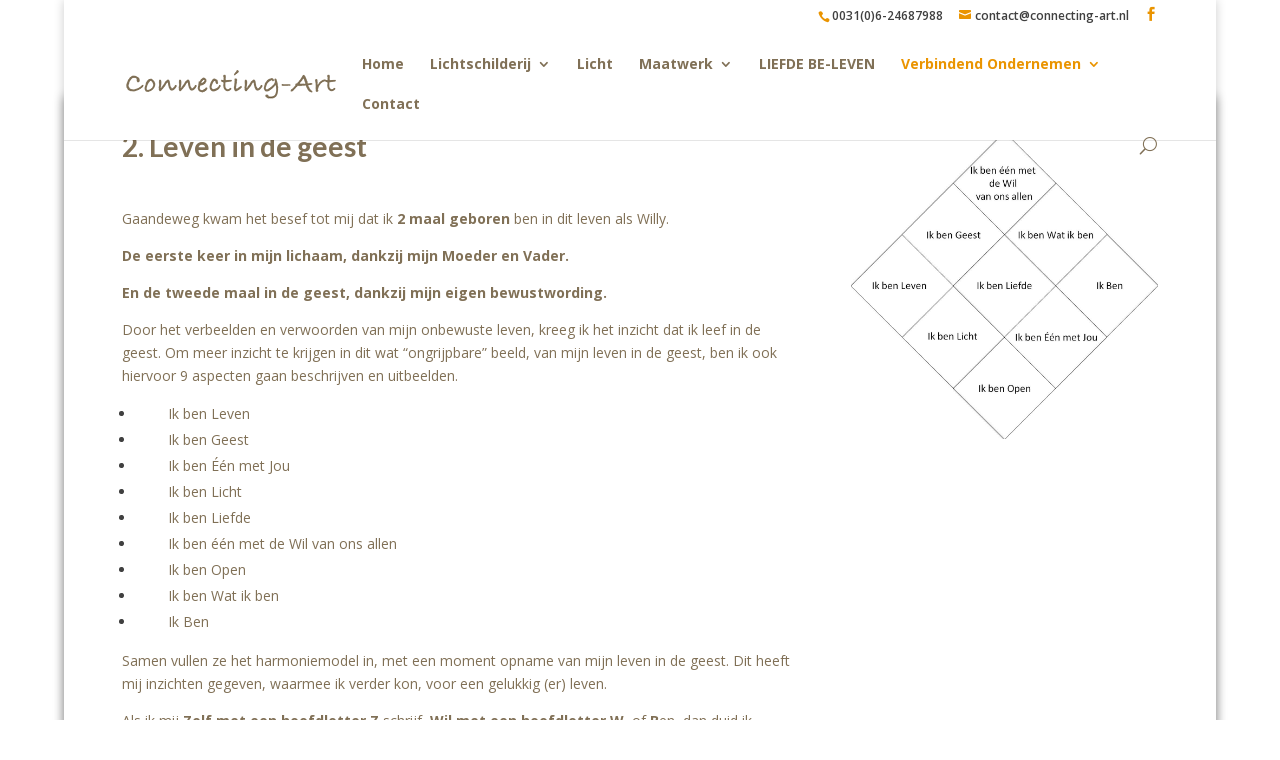

--- FILE ---
content_type: text/html; charset=UTF-8
request_url: https://www.connecting-art.nl/leven-in-de-geest/
body_size: 80893
content:
<!DOCTYPE html>
<!--[if IE 6]>
<html id="ie6" lang="nl" prefix="og: http://ogp.me/ns#">
<![endif]-->
<!--[if IE 7]>
<html id="ie7" lang="nl" prefix="og: http://ogp.me/ns#">
<![endif]-->
<!--[if IE 8]>
<html id="ie8" lang="nl" prefix="og: http://ogp.me/ns#">
<![endif]-->
<!--[if !(IE 6) | !(IE 7) | !(IE 8)  ]><!-->
<html lang="nl" prefix="og: http://ogp.me/ns#">
<!--<![endif]-->
<head>
	<meta charset="UTF-8" />
			
	<meta http-equiv="X-UA-Compatible" content="IE=edge">
	<link rel="pingback" href="https://connecting-art.nl/xmlrpc.php" />

		<!--[if lt IE 9]>
	<script src="https://connecting-art.nl/wp-content/themes/Divi/js/html5.js" type="text/javascript"></script>
	<![endif]-->

	<script type="text/javascript">
		document.documentElement.className = 'js';
	</script>

	<title>Leven in de geest | Lichaam en Geest | Zijn | Licht | Christus | Liefde | God</title>

<!-- This site is optimized with the Yoast SEO plugin v4.5 - https://yoast.com/wordpress/plugins/seo/ -->
<meta name="description" content="Leven in de geest, uitgebeeld in 9 schilderijen en verwoord om te ontdekken hoe ik gelukkig(er) kan leven. Inzichten &amp; Creatieve werkvorm ...ook voor jou :-)"/>
<meta name="robots" content="noodp"/>
<link rel="canonical" href="https://www.connecting-art.nl/leven-in-de-geest/" />
<meta property="og:locale" content="nl_NL" />
<meta property="og:type" content="article" />
<meta property="og:title" content="Leven in de geest | Lichaam en Geest | Zijn | Licht | Christus | Liefde | God" />
<meta property="og:description" content="Leven in de geest, uitgebeeld in 9 schilderijen en verwoord om te ontdekken hoe ik gelukkig(er) kan leven. Inzichten &amp; Creatieve werkvorm ...ook voor jou :-)" />
<meta property="og:url" content="https://www.connecting-art.nl/leven-in-de-geest/" />
<meta property="og:site_name" content="Connecting-Art" />
<meta name="twitter:card" content="summary" />
<meta name="twitter:description" content="Leven in de geest, uitgebeeld in 9 schilderijen en verwoord om te ontdekken hoe ik gelukkig(er) kan leven. Inzichten &amp; Creatieve werkvorm ...ook voor jou :-)" />
<meta name="twitter:title" content="Leven in de geest | Lichaam en Geest | Zijn | Licht | Christus | Liefde | God" />
<!-- / Yoast SEO plugin. -->

<link rel='dns-prefetch' href='//connecting-art.nl' />
<link rel='dns-prefetch' href='//fonts.googleapis.com' />
<link rel='dns-prefetch' href='//s.w.org' />
<link rel="alternate" type="application/rss+xml" title="Connecting-Art &raquo; Feed" href="https://www.connecting-art.nl/feed/" />
<link rel="alternate" type="application/rss+xml" title="Connecting-Art &raquo; Reactiesfeed" href="https://www.connecting-art.nl/comments/feed/" />
		<script type="text/javascript">
			window._wpemojiSettings = {"baseUrl":"https:\/\/s.w.org\/images\/core\/emoji\/2.2.1\/72x72\/","ext":".png","svgUrl":"https:\/\/s.w.org\/images\/core\/emoji\/2.2.1\/svg\/","svgExt":".svg","source":{"concatemoji":"https:\/\/connecting-art.nl\/wp-includes\/js\/wp-emoji-release.min.js?ver=4.7.29"}};
			!function(t,a,e){var r,n,i,o=a.createElement("canvas"),l=o.getContext&&o.getContext("2d");function c(t){var e=a.createElement("script");e.src=t,e.defer=e.type="text/javascript",a.getElementsByTagName("head")[0].appendChild(e)}for(i=Array("flag","emoji4"),e.supports={everything:!0,everythingExceptFlag:!0},n=0;n<i.length;n++)e.supports[i[n]]=function(t){var e,a=String.fromCharCode;if(!l||!l.fillText)return!1;switch(l.clearRect(0,0,o.width,o.height),l.textBaseline="top",l.font="600 32px Arial",t){case"flag":return(l.fillText(a(55356,56826,55356,56819),0,0),o.toDataURL().length<3e3)?!1:(l.clearRect(0,0,o.width,o.height),l.fillText(a(55356,57331,65039,8205,55356,57096),0,0),e=o.toDataURL(),l.clearRect(0,0,o.width,o.height),l.fillText(a(55356,57331,55356,57096),0,0),e!==o.toDataURL());case"emoji4":return l.fillText(a(55357,56425,55356,57341,8205,55357,56507),0,0),e=o.toDataURL(),l.clearRect(0,0,o.width,o.height),l.fillText(a(55357,56425,55356,57341,55357,56507),0,0),e!==o.toDataURL()}return!1}(i[n]),e.supports.everything=e.supports.everything&&e.supports[i[n]],"flag"!==i[n]&&(e.supports.everythingExceptFlag=e.supports.everythingExceptFlag&&e.supports[i[n]]);e.supports.everythingExceptFlag=e.supports.everythingExceptFlag&&!e.supports.flag,e.DOMReady=!1,e.readyCallback=function(){e.DOMReady=!0},e.supports.everything||(r=function(){e.readyCallback()},a.addEventListener?(a.addEventListener("DOMContentLoaded",r,!1),t.addEventListener("load",r,!1)):(t.attachEvent("onload",r),a.attachEvent("onreadystatechange",function(){"complete"===a.readyState&&e.readyCallback()})),(r=e.source||{}).concatemoji?c(r.concatemoji):r.wpemoji&&r.twemoji&&(c(r.twemoji),c(r.wpemoji)))}(window,document,window._wpemojiSettings);
		</script>
		<meta content="Divi Child v.2.1.4" name="generator"/><style type="text/css">
img.wp-smiley,
img.emoji {
	display: inline !important;
	border: none !important;
	box-shadow: none !important;
	height: 1em !important;
	width: 1em !important;
	margin: 0 .07em !important;
	vertical-align: -0.1em !important;
	background: none !important;
	padding: 0 !important;
}
</style>
<link rel='stylesheet' id='contact-form-7-css'  href='https://connecting-art.nl/wp-content/plugins/contact-form-7/includes/css/styles.css?ver=4.7' type='text/css' media='all' />
<link rel='stylesheet' id='divi-fonts-css'  href='https://fonts.googleapis.com/css?family=Open+Sans:300italic,400italic,600italic,700italic,800italic,400,300,600,700,800&#038;subset=latin,latin-ext' type='text/css' media='all' />
<link rel='stylesheet' id='et-gf-lato-css'  href='https://fonts.googleapis.com/css?family=Lato:400,100,100italic,300,300italic,400italic,700,700italic,900,900italic&#038;subset=latin,latin-ext' type='text/css' media='all' />
<link rel='stylesheet' id='divi-style-css'  href='https://connecting-art.nl/wp-content/themes/Divi-child/style.css?ver=3.0.39' type='text/css' media='all' />
<link rel='stylesheet' id='et-shortcodes-css-css'  href='https://connecting-art.nl/wp-content/themes/Divi/epanel/shortcodes/css/shortcodes.css?ver=3.0.39' type='text/css' media='all' />
<link rel='stylesheet' id='et-shortcodes-responsive-css-css'  href='https://connecting-art.nl/wp-content/themes/Divi/epanel/shortcodes/css/shortcodes_responsive.css?ver=3.0.39' type='text/css' media='all' />
<link rel='stylesheet' id='magnific-popup-css'  href='https://connecting-art.nl/wp-content/themes/Divi/includes/builder/styles/magnific_popup.css?ver=3.0.39' type='text/css' media='all' />
<script type='text/javascript' src='https://connecting-art.nl/wp-includes/js/jquery/jquery.js?ver=1.12.4'></script>
<script type='text/javascript' src='https://connecting-art.nl/wp-includes/js/jquery/jquery-migrate.min.js?ver=1.4.1'></script>
<link rel='https://api.w.org/' href='https://www.connecting-art.nl/wp-json/' />
<link rel="EditURI" type="application/rsd+xml" title="RSD" href="https://connecting-art.nl/xmlrpc.php?rsd" />
<link rel="wlwmanifest" type="application/wlwmanifest+xml" href="https://connecting-art.nl/wp-includes/wlwmanifest.xml" /> 
<meta name="generator" content="WordPress 4.7.29" />
<link rel='shortlink' href='https://www.connecting-art.nl/?p=2916' />
<link rel="alternate" type="application/json+oembed" href="https://www.connecting-art.nl/wp-json/oembed/1.0/embed?url=https%3A%2F%2Fwww.connecting-art.nl%2Fleven-in-de-geest%2F" />
<link rel="alternate" type="text/xml+oembed" href="https://www.connecting-art.nl/wp-json/oembed/1.0/embed?url=https%3A%2F%2Fwww.connecting-art.nl%2Fleven-in-de-geest%2F&#038;format=xml" />
<meta name="viewport" content="width=device-width, initial-scale=1.0, maximum-scale=1.0, user-scalable=0" />		<style id="theme-customizer-css">
							body { color: #404040; }
								h1, h2, h3, h4, h5, h6 { color: #404040; }
										.woocommerce #respond input#submit, .woocommerce-page #respond input#submit, .woocommerce #content input.button, .woocommerce-page #content input.button, .woocommerce-message, .woocommerce-error, .woocommerce-info { background: #ea9400 !important; }
			#et_search_icon:hover, .mobile_menu_bar:before, .mobile_menu_bar:after, .et_toggle_slide_menu:after, .et-social-icon a:hover, .et_pb_sum, .et_pb_pricing li a, .et_pb_pricing_table_button, .et_overlay:before, .entry-summary p.price ins, .woocommerce div.product span.price, .woocommerce-page div.product span.price, .woocommerce #content div.product span.price, .woocommerce-page #content div.product span.price, .woocommerce div.product p.price, .woocommerce-page div.product p.price, .woocommerce #content div.product p.price, .woocommerce-page #content div.product p.price, .et_pb_member_social_links a:hover, .woocommerce .star-rating span:before, .woocommerce-page .star-rating span:before, .et_pb_widget li a:hover, .et_pb_filterable_portfolio .et_pb_portfolio_filters li a.active, .et_pb_filterable_portfolio .et_pb_portofolio_pagination ul li a.active, .et_pb_gallery .et_pb_gallery_pagination ul li a.active, .wp-pagenavi span.current, .wp-pagenavi a:hover, .nav-single a, .posted_in a { color: #ea9400; }
			.et_pb_contact_submit, .et_password_protected_form .et_submit_button, .et_pb_bg_layout_light .et_pb_newsletter_button, .comment-reply-link, .form-submit .et_pb_button, .et_pb_bg_layout_light .et_pb_promo_button, .et_pb_bg_layout_light .et_pb_more_button, .woocommerce a.button.alt, .woocommerce-page a.button.alt, .woocommerce button.button.alt, .woocommerce-page button.button.alt, .woocommerce input.button.alt, .woocommerce-page input.button.alt, .woocommerce #respond input#submit.alt, .woocommerce-page #respond input#submit.alt, .woocommerce #content input.button.alt, .woocommerce-page #content input.button.alt, .woocommerce a.button, .woocommerce-page a.button, .woocommerce button.button, .woocommerce-page button.button, .woocommerce input.button, .woocommerce-page input.button { color: #ea9400; }
			.footer-widget h4 { color: #ea9400; }
			.et-search-form, .nav li ul, .et_mobile_menu, .footer-widget li:before, .et_pb_pricing li:before, blockquote { border-color: #ea9400; }
			.et_pb_counter_amount, .et_pb_featured_table .et_pb_pricing_heading, .et_quote_content, .et_link_content, .et_audio_content, .et_pb_post_slider.et_pb_bg_layout_dark, .et_slide_in_menu_container { background-color: #ea9400; }
									a { color: #404040; }
													#top-header, #et-secondary-nav li ul { background-color: #ea9400; }
							#et-secondary-nav li ul { background-color: #ffffff; }
						#top-header, #top-header a { color: #404040; }
									.et_header_style_centered .mobile_nav .select_page, .et_header_style_split .mobile_nav .select_page, .et_nav_text_color_light #top-menu > li > a, .et_nav_text_color_dark #top-menu > li > a, #top-menu a, .et_mobile_menu li a, .et_nav_text_color_light .et_mobile_menu li a, .et_nav_text_color_dark .et_mobile_menu li a, #et_search_icon:before, .et_search_form_container input, span.et_close_search_field:after, #et-top-navigation .et-cart-info { color: #807056; }
			.et_search_form_container input::-moz-placeholder { color: #807056; }
			.et_search_form_container input::-webkit-input-placeholder { color: #807056; }
			.et_search_form_container input:-ms-input-placeholder { color: #807056; }
								
					#top-menu li a, .et_search_form_container input {
									font-weight: bold; font-style: normal; text-transform: none; text-decoration: none; 											}

			.et_search_form_container input::-moz-placeholder {
									font-weight: bold; font-style: normal; text-transform: none; text-decoration: none; 											}
			.et_search_form_container input::-webkit-input-placeholder {
									font-weight: bold; font-style: normal; text-transform: none; text-decoration: none; 											}
			.et_search_form_container input:-ms-input-placeholder {
									font-weight: bold; font-style: normal; text-transform: none; text-decoration: none; 											}
		
					#top-menu li.current-menu-ancestor > a, #top-menu li.current-menu-item > a,
			.et_color_scheme_red #top-menu li.current-menu-ancestor > a, .et_color_scheme_red #top-menu li.current-menu-item > a,
			.et_color_scheme_pink #top-menu li.current-menu-ancestor > a, .et_color_scheme_pink #top-menu li.current-menu-item > a,
			.et_color_scheme_orange #top-menu li.current-menu-ancestor > a, .et_color_scheme_orange #top-menu li.current-menu-item > a,
			.et_color_scheme_green #top-menu li.current-menu-ancestor > a, .et_color_scheme_green #top-menu li.current-menu-item > a { color: #ea9400; }
							#main-footer { background-color: #898989; }
											#main-footer .footer-widget h4 { color: #ea9400; }
							.footer-widget li:before { border-color: #ea9400; }
						.bottom-nav, .bottom-nav a, .bottom-nav li.current-menu-item a { color: #404040; }#et-footer-nav .bottom-nav li.current-menu-item a { color: #404040; }#footer-bottom { background-color: #1e1600; }#footer-info, #footer-info a { color: #ffffff; }#footer-bottom .et-social-icon a { color: #ea9400; }									body .et_pb_button,
			.woocommerce a.button.alt, .woocommerce-page a.button.alt, .woocommerce button.button.alt, .woocommerce-page button.button.alt, .woocommerce input.button.alt, .woocommerce-page input.button.alt, .woocommerce #respond input#submit.alt, .woocommerce-page #respond input#submit.alt, .woocommerce #content input.button.alt, .woocommerce-page #content input.button.alt,
			.woocommerce a.button, .woocommerce-page a.button, .woocommerce button.button, .woocommerce-page button.button, .woocommerce input.button, .woocommerce-page input.button, .woocommerce #respond input#submit, .woocommerce-page #respond input#submit, .woocommerce #content input.button, .woocommerce-page #content input.button, .woocommerce-message a.button.wc-forward
			{
									 font-size: 16px;
													background: #ea9400;
													border-width: 3px !important;
													border-color: #e8aa00;
																	font-weight: bold; font-style: normal; text-transform: uppercase; text-decoration: none; ;
											}
			body.et_pb_button_helper_class .et_pb_button,
			.woocommerce.et_pb_button_helper_class a.button.alt, .woocommerce-page.et_pb_button_helper_class a.button.alt, .woocommerce.et_pb_button_helper_class button.button.alt, .woocommerce-page.et_pb_button_helper_class button.button.alt, .woocommerce.et_pb_button_helper_class input.button.alt, .woocommerce-page.et_pb_button_helper_class input.button.alt, .woocommerce.et_pb_button_helper_class #respond input#submit.alt, .woocommerce-page.et_pb_button_helper_class #respond input#submit.alt, .woocommerce.et_pb_button_helper_class #content input.button.alt, .woocommerce-page.et_pb_button_helper_class #content input.button.alt,
			.woocommerce.et_pb_button_helper_class a.button, .woocommerce-page.et_pb_button_helper_class a.button, .woocommerce.et_pb_button_helper_class button.button, .woocommerce-page.et_pb_button_helper_class button.button, .woocommerce.et_pb_button_helper_class input.button, .woocommerce-page.et_pb_button_helper_class input.button, .woocommerce.et_pb_button_helper_class #respond input#submit, .woocommerce-page.et_pb_button_helper_class #respond input#submit, .woocommerce.et_pb_button_helper_class #content input.button, .woocommerce-page.et_pb_button_helper_class #content input.button {
							}
							body .et_pb_button:after,
			.woocommerce a.button.alt:after, .woocommerce-page a.button.alt:after, .woocommerce button.button.alt:after, .woocommerce-page button.button.alt:after, .woocommerce input.button.alt:after, .woocommerce-page input.button.alt:after, .woocommerce #respond input#submit.alt:after, .woocommerce-page #respond input#submit.alt:after, .woocommerce #content input.button.alt:after, .woocommerce-page #content input.button.alt:after,
			.woocommerce a.button:after, .woocommerce-page a.button:after, .woocommerce button.button:after, .woocommerce-page button.button:after, .woocommerce input.button:after, .woocommerce-page input.button:after, .woocommerce #respond input#submit:after, .woocommerce-page #respond input#submit:after, .woocommerce #content input.button:after, .woocommerce-page #content input.button:after
			{
															content: 'E';
										font-size: 16px;
											}
							body .et_pb_button:hover,
			.woocommerce a.button.alt:hover, .woocommerce-page a.button.alt:hover, .woocommerce button.button.alt:hover, .woocommerce-page button.button.alt:hover, .woocommerce input.button.alt:hover, .woocommerce-page input.button.alt:hover, .woocommerce #respond input#submit.alt:hover, .woocommerce-page #respond input#submit.alt:hover, .woocommerce #content input.button.alt:hover, .woocommerce-page #content input.button.alt:hover,
			.woocommerce a.button:hover, .woocommerce-page a.button:hover, .woocommerce button.button:hover, .woocommerce-page button.button:hover, .woocommerce input.button:hover, .woocommerce-page input.button:hover, .woocommerce #respond input#submit:hover, .woocommerce-page #respond input#submit:hover, .woocommerce #content input.button:hover, .woocommerce-page #content input.button:hover
			{
													background: rgba(221,149,39,0.82) !important;
																			}
		
						h1, h2, h3, h4, h5, h6, .et_quote_content blockquote p, .et_pb_slide_description .et_pb_slide_title {
											font-weight: bold; font-style: normal; text-transform: none; text-decoration: none; 										
									}
		
																														
		@media only screen and ( min-width: 981px ) {
												.et_pb_section { padding: 1% 0; }
					.et_pb_section.et_pb_section_first { padding-top: inherit; }
					.et_pb_fullwidth_section { padding: 0; }
																	h1 { font-size: 28px; }
					h2, .product .related h2, .et_pb_column_1_2 .et_quote_content blockquote p { font-size: 24px; }
					h3 { font-size: 20px; }
					h4, .et_pb_circle_counter h3, .et_pb_number_counter h3, .et_pb_column_1_3 .et_pb_post h2, .et_pb_column_1_4 .et_pb_post h2, .et_pb_blog_grid h2, .et_pb_column_1_3 .et_quote_content blockquote p, .et_pb_column_3_8 .et_quote_content blockquote p, .et_pb_column_1_4 .et_quote_content blockquote p, .et_pb_blog_grid .et_quote_content blockquote p, .et_pb_column_1_3 .et_link_content h2, .et_pb_column_3_8 .et_link_content h2, .et_pb_column_1_4 .et_link_content h2, .et_pb_blog_grid .et_link_content h2, .et_pb_column_1_3 .et_audio_content h2, .et_pb_column_3_8 .et_audio_content h2, .et_pb_column_1_4 .et_audio_content h2, .et_pb_blog_grid .et_audio_content h2, .et_pb_column_3_8 .et_pb_audio_module_content h2, .et_pb_column_1_3 .et_pb_audio_module_content h2, .et_pb_gallery_grid .et_pb_gallery_item h3, .et_pb_portfolio_grid .et_pb_portfolio_item h2, .et_pb_filterable_portfolio_grid .et_pb_portfolio_item h2 { font-size: 16px; }
					h5 { font-size: 14px; }
					h6 { font-size: 13px; }
					.et_pb_slide_description .et_pb_slide_title { font-size: 42px; }
					.woocommerce ul.products li.product h3, .woocommerce-page ul.products li.product h3, .et_pb_gallery_grid .et_pb_gallery_item h3, .et_pb_portfolio_grid .et_pb_portfolio_item h2, .et_pb_filterable_portfolio_grid .et_pb_portfolio_item h2, .et_pb_column_1_4 .et_pb_audio_module_content h2 { font-size: 14px; }
																	.et_header_style_left #et-top-navigation, .et_header_style_split #et-top-navigation  { padding: 26px 0 0 0; }
				.et_header_style_left #et-top-navigation nav > ul > li > a, .et_header_style_split #et-top-navigation nav > ul > li > a { padding-bottom: 26px; }
				.et_header_style_split .centered-inline-logo-wrap { width: 51px; margin: -51px 0; }
				.et_header_style_split .centered-inline-logo-wrap #logo { max-height: 51px; }
				.et_pb_svg_logo.et_header_style_split .centered-inline-logo-wrap #logo { height: 51px; }
				.et_header_style_centered #top-menu > li > a { padding-bottom: 9px; }
				.et_header_style_slide #et-top-navigation, .et_header_style_fullscreen #et-top-navigation { padding: 17px 0 17px 0 !important; }
									.et_header_style_centered #main-header .logo_container { height: 51px; }
																																			.et-fixed-header#top-header, .et-fixed-header#top-header #et-secondary-nav li ul { background-color: #ea9400; }
																.et-fixed-header #top-menu a, .et-fixed-header #et_search_icon:before, .et-fixed-header #et_top_search .et-search-form input, .et-fixed-header .et_search_form_container input, .et-fixed-header .et_close_search_field:after, .et-fixed-header #et-top-navigation .et-cart-info { color: #807056 !important; }
				.et-fixed-header .et_search_form_container input::-moz-placeholder { color: #807056 !important; }
				.et-fixed-header .et_search_form_container input::-webkit-input-placeholder { color: #807056 !important; }
				.et-fixed-header .et_search_form_container input:-ms-input-placeholder { color: #807056 !important; }
										.et-fixed-header #top-menu li.current-menu-ancestor > a,
				.et-fixed-header #top-menu li.current-menu-item > a { color: #ea9400 !important; }
										.et-fixed-header#top-header a { color: #807056; }
			
					}
					@media only screen and ( min-width: 1350px) {
				.et_pb_row { padding: 27px 0; }
				.et_pb_section { padding: 13px 0; }
				.single.et_pb_pagebuilder_layout.et_full_width_page .et_post_meta_wrapper { padding-top: 81px; }
				.et_pb_section.et_pb_section_first { padding-top: inherit; }
				.et_pb_fullwidth_section { padding: 0; }
			}
		
		@media only screen and ( max-width: 980px ) {
																				}
		@media only screen and ( max-width: 767px ) {
														}
	</style>

	
					<style class="et_heading_font">
				h1, h2, h3, h4, h5, h6 {
					font-family: 'Lato', Helvetica, Arial, Lucida, sans-serif;				}
				</style>
			
	
	<style id="module-customizer-css">
		.et_pb_gallery_image .et_overlay:before { color: #dd9933 !important; }
.et_pb_gallery_image .et_overlay { background-color: rgba(106,146,108,0.53); }
.et_pb_blurb h4 { font-size: 22px; }
	</style>

	<link rel="shortcut icon" href="/wp-content/uploads/2016/01/favicon-150x150.jpg" /><style type="text/css" id="custom-background-css">
body.custom-background { background-image: url("https://koenen.triplehosting.nl/wp-content/uploads/2016/01/bg.png"); background-position: center top; background-size: auto; background-repeat: no-repeat; background-attachment: fixed; }
</style>
<script>        

var tag = document.createElement('script');

        tag.src = "//www.youtube.com/iframe_api";
        var firstScriptTag = document.getElementsByTagName('script')[0];
        firstScriptTag.parentNode.insertBefore(tag, firstScriptTag);

        var player;

        function onYouTubeIframeAPIReady() {
            player = new YT.Player('ytplayer', {
                events: {
                    'onReady': onPlayerReady
                }
            });
        }

        function onPlayerReady() {
            player.playVideo();
            // Mute!
            player.mute();
        }

</script>

<script>
  (function(i,s,o,g,r,a,m){i['GoogleAnalyticsObject']=r;i[r]=i[r]||function(){
  (i[r].q=i[r].q||[]).push(arguments)},i[r].l=1*new Date();a=s.createElement(o),
  m=s.getElementsByTagName(o)[0];a.async=1;a.src=g;m.parentNode.insertBefore(a,m)
  })(window,document,'script','//www.google-analytics.com/analytics.js','ga');

  ga('create', 'UA-75789490-1', 'auto');
  ga('send', 'pageview');

</script></head>
<body class="page-template-default page page-id-2916 custom-background et_button_custom_icon et_pb_button_helper_class et_fixed_nav et_boxed_layout et_show_nav et_secondary_nav_enabled et_secondary_nav_two_panels et_pb_gutter osx et_pb_gutters3 et_primary_nav_dropdown_animation_expand et_secondary_nav_dropdown_animation_fade et_pb_footer_columns4 et_header_style_left et_pb_pagebuilder_layout et_right_sidebar et_divi_theme chrome">
	<div id="page-container">

			<div id="top-header">
			<div class="container clearfix">

			
				<div id="et-info">
									<span id="et-info-phone">0031(0)6-24687988</span>
				
									<a href="mailto:contact@connecting-art.nl"><span id="et-info-email">contact@connecting-art.nl</span></a>
				
				<ul class="et-social-icons">

	<li class="et-social-icon et-social-facebook">
		<a href="https://www.facebook.com/Connecting-Art-Willy-Koenen-201775393250637/" class="icon">
			<span>Facebook</span>
		</a>
	</li>

</ul>				</div> <!-- #et-info -->

			
				<div id="et-secondary-menu">
				<div class="et_duplicate_social_icons">
								<ul class="et-social-icons">

	<li class="et-social-icon et-social-facebook">
		<a href="https://www.facebook.com/Connecting-Art-Willy-Koenen-201775393250637/" class="icon">
			<span>Facebook</span>
		</a>
	</li>

</ul>
							</div>				</div> <!-- #et-secondary-menu -->

			</div> <!-- .container -->
		</div> <!-- #top-header -->
	
	
		<header id="main-header" data-height-onload="51">
			<div class="container clearfix et_menu_container">
							<div class="logo_container">
					<span class="logo_helper"></span>
					<a href="https://www.connecting-art.nl/">
						<img src="/wp-content/uploads/2016/03/logo.png" alt="Connecting-Art" id="logo" data-height-percentage="54" />
					</a>
				</div>
				<div id="et-top-navigation" data-height="51" data-fixed-height="40">
											<nav id="top-menu-nav">
						<ul id="top-menu" class="nav"><li id="menu-item-65" class="menu-item menu-item-type-post_type menu-item-object-page menu-item-home menu-item-65"><a href="https://www.connecting-art.nl/">Home</a></li>
<li id="menu-item-985" class="menu-item menu-item-type-post_type menu-item-object-page menu-item-has-children menu-item-985"><a href="https://www.connecting-art.nl/glasschilderij-met-licht/">Lichtschilderij</a>
<ul class="sub-menu">
	<li id="menu-item-1478" class="home menu-item menu-item-type-post_type menu-item-object-page menu-item-1478"><a href="https://www.connecting-art.nl/glasschilderij-met-licht/">Home &#038; Prijzen Lichtschilderij</a></li>
	<li id="menu-item-1543" class="menu-item menu-item-type-post_type menu-item-object-page menu-item-1543"><a href="https://www.connecting-art.nl/lichtschilderij/">Lichtschilderij Figuratief</a></li>
	<li id="menu-item-1542" class="menu-item menu-item-type-post_type menu-item-object-page menu-item-1542"><a href="https://www.connecting-art.nl/licht-schilderij/">Lichtschilderij Abstract</a></li>
	<li id="menu-item-1541" class="menu-item menu-item-type-post_type menu-item-object-page menu-item-1541"><a href="https://www.connecting-art.nl/glas-schilderij/">Lichtschilderij + verborgen beeld</a></li>
	<li id="menu-item-3095" class="menu-item menu-item-type-post_type menu-item-object-page menu-item-3095"><a href="https://www.connecting-art.nl/licht-kunst-aan-de-muur/">Lichtschilderij Mixed Media</a></li>
</ul>
</li>
<li id="menu-item-1674" class="menu-item menu-item-type-post_type menu-item-object-page menu-item-1674"><a href="https://www.connecting-art.nl/exclusieve-licht-kunst-op-maat/">Licht</a></li>
<li id="menu-item-876" class="menu-item menu-item-type-post_type menu-item-object-page menu-item-has-children menu-item-876"><a href="https://www.connecting-art.nl/maatwerk-kunst/">Maatwerk</a>
<ul class="sub-menu">
	<li id="menu-item-1479" class="home menu-item menu-item-type-post_type menu-item-object-page menu-item-1479"><a href="https://www.connecting-art.nl/maatwerk-kunst/">Home &#038; Prijzen Maatwerk kunst</a></li>
	<li id="menu-item-1649" class="menu-item menu-item-type-post_type menu-item-object-page menu-item-1649"><a href="https://www.connecting-art.nl/lichtkunstenaar/">Speciaal Lichtkunst</a></li>
	<li id="menu-item-1676" class="menu-item menu-item-type-post_type menu-item-object-page menu-item-1676"><a href="https://www.connecting-art.nl/glaskunstenaar/">Speciaal Glaskunst</a></li>
	<li id="menu-item-1675" class="menu-item menu-item-type-post_type menu-item-object-page menu-item-1675"><a href="https://www.connecting-art.nl/persoonlijk-kunstwerk-cadeau/">Persoonlijk kunstwerk cadeau</a></li>
	<li id="menu-item-3884" class="menu-item menu-item-type-post_type menu-item-object-page menu-item-3884"><a href="https://www.connecting-art.nl/exclusieve-lampen-en-verlichting/">Exclusieve lampen en verlichting</a></li>
	<li id="menu-item-1652" class="menu-item menu-item-type-post_type menu-item-object-page menu-item-1652"><a href="https://www.connecting-art.nl/nagedachtenis-licht-kunst/">Nagedachtenis</a></li>
	<li id="menu-item-3539" class="menu-item menu-item-type-post_type menu-item-object-page menu-item-has-children menu-item-3539"><a href="https://www.connecting-art.nl/houtkunst/">Houtkunst</a>
	<ul class="sub-menu">
		<li id="menu-item-939" class="menu-item menu-item-type-post_type menu-item-object-page menu-item-939"><a href="https://www.connecting-art.nl/tafel-van-boomstronk/">Tafel van boomstronk</a></li>
		<li id="menu-item-3538" class="menu-item menu-item-type-post_type menu-item-object-page menu-item-3538"><a href="https://www.connecting-art.nl/hout-kunstwerk/">Hout kunstwerk</a></li>
		<li id="menu-item-3537" class="menu-item menu-item-type-post_type menu-item-object-page menu-item-3537"><a href="https://www.connecting-art.nl/exclusieve-tafels/">Exclusieve tafels</a></li>
	</ul>
</li>
	<li id="menu-item-3542" class="menu-item menu-item-type-post_type menu-item-object-page menu-item-has-children menu-item-3542"><a href="https://www.connecting-art.nl/boomkunst/">Boomkunst</a>
	<ul class="sub-menu">
		<li id="menu-item-3543" class="menu-item menu-item-type-post_type menu-item-object-page menu-item-3543"><a href="https://www.connecting-art.nl/decoratie-houten-boom/">Decoratie houten boom</a></li>
		<li id="menu-item-3544" class="menu-item menu-item-type-post_type menu-item-object-page menu-item-3544"><a href="https://www.connecting-art.nl/houten-levensboom/">Houten levensboom</a></li>
		<li id="menu-item-3545" class="menu-item menu-item-type-post_type menu-item-object-page menu-item-3545"><a href="https://www.connecting-art.nl/kunstboom-voor-binnen/">Kunstboom voor binnen</a></li>
	</ul>
</li>
</ul>
</li>
<li id="menu-item-2521" class="menu-item menu-item-type-post_type menu-item-object-page menu-item-2521"><a href="https://www.connecting-art.nl/verbindingsverhaal-liefde-beleven-in-ons-universum-is-onze-levensreis/">LIEFDE BE-LEVEN</a></li>
<li id="menu-item-4962" class="menu-item menu-item-type-post_type menu-item-object-page current-menu-ancestor current_page_ancestor menu-item-has-children menu-item-4962"><a href="https://www.connecting-art.nl/verbindend-ondernemen-voor-groeiend-geluk/">Verbindend Ondernemen</a>
<ul class="sub-menu">
	<li id="menu-item-4963" class="menu-item menu-item-type-post_type menu-item-object-page menu-item-has-children menu-item-4963"><a href="https://www.connecting-art.nl/verbindend-ondernemen-voor-groeiend-geluk/">Home Verbindend Ondernemen</a>
	<ul class="sub-menu">
		<li id="menu-item-4975" class="menu-item menu-item-type-post_type menu-item-object-page menu-item-4975"><a href="https://www.connecting-art.nl/harmoniemodel/">Harmoniemodel</a></li>
	</ul>
</li>
	<li id="menu-item-4929" class="menu-item menu-item-type-post_type menu-item-object-page current-menu-ancestor current-menu-parent current_page_parent current_page_ancestor menu-item-has-children menu-item-4929"><a href="https://www.connecting-art.nl/jezelf-ontplooien-en-verbinden-met-de-liefde-in-jezelf-en-de-ander/">Jezelf ontplooien</a>
	<ul class="sub-menu">
		<li id="menu-item-4952" class="menu-item menu-item-type-post_type menu-item-object-page menu-item-4952"><a href="https://www.connecting-art.nl/onbewust-leven/">Onbewust leven</a></li>
		<li id="menu-item-4951" class="menu-item menu-item-type-post_type menu-item-object-page current-menu-item page_item page-item-2916 current_page_item menu-item-4951"><a href="https://www.connecting-art.nl/leven-in-de-geest/">Leven in de geest</a></li>
		<li id="menu-item-4950" class="menu-item menu-item-type-post_type menu-item-object-page menu-item-4950"><a href="https://www.connecting-art.nl/leven-in-liefde-hier-en-nu/">Leven in Liefde Hier en Nu</a></li>
	</ul>
</li>
	<li id="menu-item-4928" class="menu-item menu-item-type-post_type menu-item-object-page menu-item-4928"><a href="https://www.connecting-art.nl/verbindend-ondernemen-met-elkaar-voor-elkaar-samen-werken/">Samen werken</a></li>
	<li id="menu-item-4926" class="menu-item menu-item-type-post_type menu-item-object-page menu-item-4926"><a href="https://www.connecting-art.nl/verbindend-ondernemen-voor-groeiend-samen-leven/">Samen leven</a></li>
	<li id="menu-item-4927" class="menu-item menu-item-type-post_type menu-item-object-page menu-item-has-children menu-item-4927"><a href="https://www.connecting-art.nl/verbindend-ondernemen-en-samen-groeien-in-ons-mens-zijn/">Mens zijn</a>
	<ul class="sub-menu">
		<li id="menu-item-4953" class="menu-item menu-item-type-post_type menu-item-object-page menu-item-4953"><a href="https://www.connecting-art.nl/wil-ik-leven-en-liefhebben-yes/">Wil Ik leven en Liefhebben … Yes</a></li>
		<li id="menu-item-4989" class="menu-item menu-item-type-post_type menu-item-object-page menu-item-4989"><a href="https://www.connecting-art.nl/zingeving-en-innerlijke-stem/">Zingeving en Innerlijke stem</a></li>
	</ul>
</li>
</ul>
</li>
<li id="menu-item-57" class="menu-item menu-item-type-post_type menu-item-object-page menu-item-57"><a href="https://www.connecting-art.nl/interieur-ideeen-inspiratie-en-creatie/">Contact</a></li>
</ul>						</nav>
					
					
					
										<div id="et_top_search">
						<span id="et_search_icon"></span>
					</div>
					
					<div id="et_mobile_nav_menu">
				<div class="mobile_nav closed">
					<span class="select_page">Selecteer een pagina</span>
					<span class="mobile_menu_bar mobile_menu_bar_toggle"></span>
				</div>
			</div>				</div> <!-- #et-top-navigation -->
			</div> <!-- .container -->
			<div class="et_search_outer">
				<div class="container et_search_form_container">
					<form role="search" method="get" class="et-search-form" action="https://www.connecting-art.nl/">
					<input type="search" class="et-search-field" placeholder="Zoek &hellip;" value="" name="s" title="Zoek naar:" />					</form>
					<span class="et_close_search_field"></span>
				</div>
			</div>
		</header> <!-- #main-header -->

		<div id="et-main-area">
<div id="main-content">


			
				<article id="post-2916" class="post-2916 page type-page status-publish hentry">

				
					<div class="entry-content">
					<div class="et_pb_section  et_pb_section_0 et_pb_with_background et_section_regular">
				
				
					
					<div class=" et_pb_row et_pb_row_0">
				
				
				<div class="et_pb_column et_pb_column_2_3  et_pb_column_0">
				
				<div class="et_pb_text et_pb_module et_pb_bg_layout_light et_pb_text_align_left  et_pb_text_0">
				
<h1 style="text-align: left;"><span style="color: #807056;">2. Leven in de geest</span></h1>
<p>&nbsp;</p>
<p><span style="color: #807056;">Gaandeweg kwam het besef tot mij dat ik <strong>2 maal geboren</strong> ben in dit leven als Willy. </span></p>
<p><strong><span style="color: #807056;">De eerste keer in mijn lichaam, dankzij mijn Moeder en Vader. </span></strong></p>
<p><strong><span style="color: #807056;">En de tweede maal in de geest, dankzij mijn eigen bewustwording.</span></strong></p>
<p style="text-align: left;"><span style="color: #807056;">Door het verbeelden en verwoorden van mijn onbewuste leven, kreeg ik het inzicht dat ik leef in de geest. Om meer inzicht te krijgen in dit wat &#8220;ongrijpbare&#8221; beeld, van mijn leven in de geest, ben ik ook hiervoor 9 aspecten gaan beschrijven en uitbeelden.</span></p>
<ul>
<li style="text-align: left;">&nbsp;&nbsp;<span style="color: #807056;">&nbsp; &nbsp; &nbsp; Ik ben Leven</span></li>
<li style="text-align: left;"><span style="color: #807056;">&nbsp; &nbsp; &nbsp; &nbsp; Ik ben Geest</span></li>
<li><span style="color: #807056;">&nbsp; &nbsp; &nbsp; &nbsp; Ik ben Één met Jou</span></li>
<li><span style="color: #807056;">&nbsp; &nbsp; &nbsp; &nbsp; Ik ben Licht</span></li>
<li><span style="color: #807056;">&nbsp; &nbsp; &nbsp; &nbsp; Ik ben Liefde</span></li>
<li><span style="color: #807056;">&nbsp; &nbsp; &nbsp; &nbsp; Ik ben één met de Wil van ons allen</span></li>
<li><span style="color: #807056;">&nbsp; &nbsp; &nbsp; &nbsp; Ik ben Open</span></li>
<li><span style="color: #807056;">&nbsp; &nbsp; &nbsp; &nbsp; Ik ben Wat ik ben</span></li>
<li><span style="color: #807056;">&nbsp; &nbsp; &nbsp; &nbsp; Ik Ben</span></li>
</ul>
<p><span style="color: #807056;">Samen vullen ze het harmoniemodel in, met een moment opname van mijn leven in de geest. Dit heeft mij inzichten gegeven, waarmee ik verder kon, voor een gelukkig (er) leven.</span></p>
<p><span style="color: #807056;">Als ik mij <strong>Zelf met een hoofdletter Z</strong>&nbsp;schrijf,&nbsp;<strong>Wil</strong> <strong>met een hoofdletter W</strong>, of <strong>B</strong>en, dan duid ik daarmee het <strong>goddelijk deel</strong> aan die in ieder mens is.&nbsp;</span></p>
<p><span style="color: #807056;">De cursieve tekst is mijn innerlijke stem.&nbsp;</span></p>

			</div> <!-- .et_pb_text -->
			</div> <!-- .et_pb_column --><div class="et_pb_column et_pb_column_1_3  et_pb_column_1">
				
				<div class="et_pb_module et_pb_gallery et_pb_gallery_0 et_pb_slider et_pb_gallery_fullwidth et_pb_bg_layout_light clearfix">
				<div class="et_pb_gallery_items et_post_gallery" data-per_page="4"><div class="et_pb_gallery_item et_pb_bg_layout_light">
				<div class='et_pb_gallery_image landscape'>
					<a href="https://connecting-art.nl/wp-content/uploads/2016/11/Leven-in-Liefde-Connecting-Art-2016.jpg" title="leven-in-liefde-connecting-art-2016">
					<img src="https://connecting-art.nl/wp-content/uploads/2016/11/Leven-in-Liefde-Connecting-Art-2016.jpg" alt="leven-in-liefde-connecting-art-2016" />
					<span class="et_overlay"></span>
				</a>
				</div></div></div><!-- .et_pb_gallery_items --></div><!-- .et_pb_gallery -->
			</div> <!-- .et_pb_column -->
			</div> <!-- .et_pb_row -->
				
			</div> <!-- .et_pb_section --><div class="et_pb_section  et_pb_section_1 et_pb_with_background et_section_regular">
				
				
					
					<div class=" et_pb_row et_pb_row_1">
				
				
				<div class="et_pb_column et_pb_column_3_4  et_pb_column_2">
				
				<div class="et_pb_text et_pb_module et_pb_bg_layout_light et_pb_text_align_left  et_pb_text_1">
				
<h2><span style="color: #807056;"><u>Ik ben Leven</u></span></h2>
<p>&nbsp;</p>
<p><span style="color: #807056;"><u></u>Ik ben herboren in de geest.</span></p>
<p><span style="color: #807056;">Op weg naar eenwording.</span></p>
<p><span style="color: #807056;">Eenwording met mijn ware Zelf</span></p>
<p>&nbsp;</p>
<p><span style="color: #807056;">Ik ervaar mijn huidige zijn als een bewust leven in de geest, </span><span style="color: #807056;">ook al heb ik een lichaam van vlees.</span></p>
<p>&nbsp;</p>
<p><span style="color: #807056;">Mijn lichaam, staat ten dienste van mijn geest.</span></p>
<p><span style="color: #807056;">Het helpt mij datgene te doen op aarde, waarvoor ik hier nu ben.</span></p>

			</div> <!-- .et_pb_text -->
			</div> <!-- .et_pb_column --><div class="et_pb_column et_pb_column_1_4  et_pb_column_3">
				
				<div class="et_pb_module et_pb_gallery et_pb_gallery_1 et_pb_slider et_pb_gallery_fullwidth et_pb_bg_layout_light clearfix">
				<div class="et_pb_gallery_items et_post_gallery" data-per_page="4"><div class="et_pb_gallery_item et_pb_bg_layout_light">
				<div class='et_pb_gallery_image landscape'>
					<a href="https://connecting-art.nl/wp-content/uploads/2016/11/Yichud-Verbonden-Eenheid_één-met-God-Connecting-Art.jpg" title="yichud-verbonden-eenheid_een-met-god-connecting-art">
					<img src="https://connecting-art.nl/wp-content/uploads/2016/11/Yichud-Verbonden-Eenheid_één-met-God-Connecting-Art.jpg" alt="yichud-verbonden-eenheid_een-met-god-connecting-art" />
					<span class="et_overlay"></span>
				</a>
				</div></div></div><!-- .et_pb_gallery_items --></div><!-- .et_pb_gallery --><div class="et_pb_text et_pb_module et_pb_bg_layout_light et_pb_text_align_left  et_pb_text_2">
				
<p style="text-align: right;"><span style="color: #807056;"><em>Yichud</em></span></p>
<p style="text-align: right;"><span style="color: #807056;">Hebreeuws voor: eenwording met God, eenheid.</span></p>
<p style="text-align: right;"><span style="color: #807056;">De inspiratie is ontsproten aan een mooie tulp, bloeiend in de lente, in onze tuin.</span></p>
<p style="text-align: right;"><span style="color: #807056;">Deze tulp had in alle 3 de buitenste bladeren in het midden van het blad één doorlopende gele nerf. Het was voor mij duidelijk een Y. De Y van Yichud.</span></p>
<p style="text-align: right;"><span style="color: #807056;">Het midden van de gehele tulp en het middelste gedeelte van alle 6 de bladeren was geel met als overgang een dunne groene rand dat van boven gezien een cirkel lijkt. Het frisse groen wat je overal ziet als de natuur ontluikt. Het omzetten van de zonne-energie in leven op aarde. Met voor mij de parallel in de schildering , dat de goddelijke energie om wordt gezet in leven op aarde.</span></p>
<p style="text-align: right;"><span style="color: #807056;"> De uiteinden van de 6 bladeren was oranje/rood.</span></p>
<p style="text-align: right;"><span style="color: #807056;">De symboliek voor mij is dat ik mijzelf beschouw als deze bloem op aarde, een stukje leven, één met de natuur, deel van het geheel.</span></p>
<p style="text-align: right;"><span style="color: #807056;"> Ik zie het midden, als mijn Bron, mijn Goddelijke Zijn in mij.</span></p>
<p style="text-align: right;"><span style="color: #807056;">Het breidt zich van binnen uit via mijn hart, verder uit in mij.</span></p>

			</div> <!-- .et_pb_text -->
			</div> <!-- .et_pb_column -->
			</div> <!-- .et_pb_row -->
				
			</div> <!-- .et_pb_section --><div class="et_pb_section  et_pb_section_2 et_pb_with_background et_section_regular">
				
				
					
					<div class=" et_pb_row et_pb_row_2">
				
				
				<div class="et_pb_column et_pb_column_3_4  et_pb_column_4">
				
				<div class="et_pb_text et_pb_module et_pb_bg_layout_light et_pb_text_align_left  et_pb_text_3">
				
<h2><span style="color: #807056;"><u>Ik ben Liefde</u></span></h2>
<p>&nbsp;</p>
<p><span style="color: #807056;">De liefde die ik voel en zie is een reflectie van mijzelf.</span></p>
<p><span style="color: #807056;">Ik weet dat zij en ik, jij en ik, wij, in wezen hetzelfde zijn.</span></p>
<p><span style="color: #807056;">Door mijn eigen keuzes ben ik weggegaan van mij Zelf. Ik herinnerde, wist mijn ware aard niet meer. Maar dankzij dit leven, is mijn bewustzijn, het bewustzijn van onze verbondenheid weer in mijn herinnering. Het is er weer. Ik had het weggestopt, onbewust, maar voor mijn gevoel was het wel weg.&nbsp;</span><span style="color: #807056;">Nu is het er weer volledig en ben ik, wat ik ben.</span></p>
<p><span style="color: #807056;">Ik voel mij heel.&nbsp;</span><span style="color: #807056;">Daarom weet ik dat ik liefdevol ben en zo voelt het ook.</span></p>
<p>&nbsp;</p>
<p><span style="color: #807056;">Ik wil mijn liefde delen.</span></p>
<p><span style="color: #807056;">Als ik liefde geef, dan ontvang ik gelijktijdig. Want wij zijn één.</span></p>
<p><span style="color: #807056;">Het is zo mooi, zo helder. Waarom zag ik niet?&nbsp;</span><span style="color: #807056;">Waarom heb ik zo moeilijk gedaan?</span></p>
<p><span style="color: #807056;">Ik ben dankbaar en blij.</span></p>

			</div> <!-- .et_pb_text -->
			</div> <!-- .et_pb_column --><div class="et_pb_column et_pb_column_1_4  et_pb_column_5">
				
				<div class="et_pb_module et_pb_gallery et_pb_gallery_2 et_pb_slider et_pb_gallery_fullwidth et_pb_bg_layout_light clearfix">
				<div class="et_pb_gallery_items et_post_gallery" data-per_page="4"><div class="et_pb_gallery_item et_pb_bg_layout_light">
				<div class='et_pb_gallery_image landscape'>
					<a href="https://connecting-art.nl/wp-content/uploads/2016/11/One-Love-één-Liefde-Connecting-Art.jpg" title="one-love-een-liefde-connecting-art">
					<img src="https://connecting-art.nl/wp-content/uploads/2016/11/One-Love-één-Liefde-Connecting-Art.jpg" alt="one-love-een-liefde-connecting-art" />
					<span class="et_overlay"></span>
				</a>
				</div></div></div><!-- .et_pb_gallery_items --></div><!-- .et_pb_gallery --><div class="et_pb_text et_pb_module et_pb_bg_layout_light et_pb_text_align_left  et_pb_text_4">
				
<p style="text-align: right;"><span style="color: #807056;"><em>One Love</em></span></p>
<p style="text-align: right;"><span style="color: #807056;">Wij allen zijn liefde. Helder en zuiver.</span></p>
<p style="text-align: right;"><span style="color: #807056;">De witte, geheel geopende, roos als blijk van onze liefde. Liefde voor elkaar, liefde die we delen in één leven.</span></p>
<p style="text-align: right;"><span style="color: #807056;">Met het goddelijke als Bron in ons, weergegeven als de goudgele stuifmeeldraden en stamper.</span></p>

			</div> <!-- .et_pb_text -->
			</div> <!-- .et_pb_column -->
			</div> <!-- .et_pb_row -->
				
			</div> <!-- .et_pb_section --><div class="et_pb_section  et_pb_section_3 et_pb_with_background et_section_regular">
				
				
					
					<div class=" et_pb_row et_pb_row_3">
				
				
				<div class="et_pb_column et_pb_column_3_4  et_pb_column_6">
				
				<div class="et_pb_text et_pb_module et_pb_bg_layout_light et_pb_text_align_left  et_pb_text_5">
				
<h2><span style="color: #807056;"><u>Ik ben Één met jou</u></span></h2>
<p>&nbsp;</p>
<p><span style="color: #807056;">In en uit liefde geef ik.</span></p>
<p><span style="color: #807056;">In en uit liefde ontvang ik.</span></p>
<p><span style="color: #807056;">Geven en ontvangen zijn in ons ware Zelf één.</span></p>
<p><span style="color: #807056;">We delen ons ware Zelf.</span></p>
<p><span style="color: #807056;">In een ieder van ons, hier en nu, zit je ware Zelf.</span></p>
<p><span style="color: #807056;">Een goddelijk “vonkje”. Je goddelijk deel, je goddelijk Zijn.</span></p>
<p><span style="color: #807056;">Voor mij is mijn heilig Zijn een feit.</span></p>
<p><span style="color: #807056;">Daarom zie en ervaar ik geven als het geven aan mij Zelf.</span></p>
<p><span style="color: #807056;">Als ik jou help, help ik me Zelf.</span></p>
<p>&nbsp;</p>

			</div> <!-- .et_pb_text -->
			</div> <!-- .et_pb_column --><div class="et_pb_column et_pb_column_1_4  et_pb_column_7">
				
				<div class="et_pb_module et_pb_gallery et_pb_gallery_3 et_pb_slider et_pb_gallery_fullwidth et_pb_bg_layout_light clearfix">
				<div class="et_pb_gallery_items et_post_gallery" data-per_page="4"><div class="et_pb_gallery_item et_pb_bg_layout_light">
				<div class='et_pb_gallery_image landscape'>
					<a href="https://connecting-art.nl/wp-content/uploads/2016/11/One-Vision-één-Visie-Connecting-Art.jpg" title="one-vision-een-visie-connecting-art">
					<img src="https://connecting-art.nl/wp-content/uploads/2016/11/One-Vision-één-Visie-Connecting-Art.jpg" alt="one-vision-een-visie-connecting-art" />
					<span class="et_overlay"></span>
				</a>
				</div></div></div><!-- .et_pb_gallery_items --></div><!-- .et_pb_gallery --><div class="et_pb_text et_pb_module et_pb_bg_layout_light et_pb_text_align_left  et_pb_text_6">
				
<p style="text-align: right;"><span style="color: #807056;"><em>One vision</em></span></p>
<p style="text-align: right;"><span style="color: #807056;">      Visie is licht.</span></p>
<p style="text-align: right;"><span style="color: #807056;">Als je het licht hebt gezien, dan weet je wat je wil.</span></p>
<p style="text-align: right;"><span style="color: #807056;">Je weet en handelt helder, met één doel: één Zijn.</span></p>
<p style="text-align: right;"><span style="color: #807056;">Jezus Christus ging ons voor.</span></p>
<p style="text-align: right;"><span style="color: #807056;">Gedurende zijn leven was hij het licht voor de mensen op aarde.</span></p>
<p style="text-align: right;"><span style="color: #807056;">Ik laat me leiden door het licht.</span></p>
<p style="text-align: right;"><span style="color: #807056;">En besef dat de verschillende kleuren die we zien, samen het witte licht vormen.</span></p>
<p style="text-align: right;"><span style="color: #807056;">Zo beschouw ik de verscheidenheid van leven, alle mensen, de natuur,</span></p>
<p style="text-align: right;"><span style="color: #807056;">te samen als één geheel dat licht voor elkaar is.</span></p>

			</div> <!-- .et_pb_text -->
			</div> <!-- .et_pb_column -->
			</div> <!-- .et_pb_row -->
				
			</div> <!-- .et_pb_section --><div class="et_pb_section  et_pb_section_4 et_pb_with_background et_section_regular">
				
				
					
					<div class=" et_pb_row et_pb_row_4">
				
				
				<div class="et_pb_column et_pb_column_3_4  et_pb_column_8">
				
				<div class="et_pb_text et_pb_module et_pb_bg_layout_light et_pb_text_align_left  et_pb_text_7">
				
<h2><span style="color: #807056;"><u>Ik ben Open</u></span></h2>
<p>&nbsp;</p>
<p><span style="color: #807056;">Als ik als Willy zijnde zelf al mijn aardse gedachten en activiteiten loslaat</span><span style="color: #807056;">, neem ik tijd en aandacht voor mijn Zelf.</span></p>
<p>&nbsp;</p>
<p><span style="color: #807056;">Ik ben verantwoordelijk voor mij zelf.</span></p>
<p><span style="color: #807056;">Ik ben en kan niet verantwoordelijk zijn voor een ander en een ander niet voor mij.</span></p>
<p><span style="color: #807056;">Ik beslis zelf, dus ik, ik alleen ben verantwoordelijk voor al mijn keuzes.</span></p>
<p>&nbsp;</p>
<p><span style="color: #807056;">Mijn keuzes, in vrije wil genomen, bepalen het verloop van mijn levenspad.</span></p>
<p>&nbsp;</p>
<p><span style="color: #807056;">Alleen de juiste gedachten en het juiste gevoel helpen mij de juiste keuzes te maken.</span></p>

			</div> <!-- .et_pb_text -->
			</div> <!-- .et_pb_column --><div class="et_pb_column et_pb_column_1_4  et_pb_column_9">
				
				<div class="et_pb_module et_pb_gallery et_pb_gallery_4 et_pb_slider et_pb_gallery_fullwidth et_pb_bg_layout_light clearfix">
				<div class="et_pb_gallery_items et_post_gallery" data-per_page="4"><div class="et_pb_gallery_item et_pb_bg_layout_light">
				<div class='et_pb_gallery_image landscape'>
					<a href="https://connecting-art.nl/wp-content/uploads/2016/11/One-Language-één-taal-Connecting-Art.jpg" title="one-language-een-taal-connecting-art">
					<img src="https://connecting-art.nl/wp-content/uploads/2016/11/One-Language-één-taal-Connecting-Art.jpg" alt="one-language-een-taal-connecting-art" />
					<span class="et_overlay"></span>
				</a>
				</div></div></div><!-- .et_pb_gallery_items --></div><!-- .et_pb_gallery --><div class="et_pb_text et_pb_module et_pb_bg_layout_light et_pb_text_align_left  et_pb_text_8">
				
<p style="text-align: right;"><span style="color: #807056;"><em>One Language</em></span></p>
<p style="text-align: right;"><span style="color: #807056;">Ik ben licht. Een kiem van leven, gelijk een zaadje, een bloembol.</span></p>
<p style="text-align: right;"><span style="color: #807056;">Nu heb ik bewust 4 harten ineen geschilderd, of zijn het er 8 of gelijk het aantal penseelstreken, gelijk het aantal moleculen, of gelijk de intentie, oneindig veel, zijnde één?</span></p>
<p style="text-align: right;"><span style="color: #807056;"> Onbewust geschilderd van binnen naar buiten.</span></p>
<p style="text-align: right;"><span style="color: #807056;">In mijn eerste schildering van de hartchakra die “i” heet (§1.8) schilderde ik mijn hart, mijn wezen, als een bloem met 6 bladeren en een hart. Dit hart heb ik onbewust in 4 lagen geschilderd. Van buiten naar binnen. Ik vroeg me vele malen af waarom ik er 4 harten ineen geschilderd had?</span></p>
<p style="text-align: right;"><span style="color: #807056;">Later las ik in een boek dat volgens de Kabbala er 4 werelden zijn.</span></p>
<p style="text-align: right;"><span style="color: #807056;">Nu levend in 4 dimensies, zoals in Jesaja 43:7 beschreven staat…&#8230;”allen die naar mijn Naam zijn genoemd, die ik tot mijn heerlijkheid heb geschapen, heb gevormd en gemaakt. Kabbalisten verklaren de woorden “genoemd”, “geschapen”, “gevormd” en “gemaakt” als de wereld van emanatie (nabijheid), de wereld van schepping, de wereld van vormgeving en de wereld van de handeling.</span></p>
<p style="text-align: right;"><span style="color: #807056;">In mijn eigen woorden, intentie, gedachte, vorm, materie.</span></p>
<p style="text-align: right;"><span style="color: #807056;">Hier kan ik mijzelf heel goed in vinden, ook het feit dat mijn eigen hart 4 kamers heeft en er 4 windrichtingen zijn en 4……. (vul zelf maar in).</span></p>
<p style="text-align: right;"><span style="color: #807056;">Ook zie je 6 meeldraden in deze “i” schildering. Deze staan symbool voor mijn geestelijke chakra´s. 7 chakra´s in het lichaam en 7 chakra´s in de geest.</span></p>
<p style="text-align: right;"><span style="color: #807056;">Samen in mijn leven nu op aarde 13 chakra´s. 6 in het lichaam, 6 in de geest en het hart die alles verbind in en door liefde.</span></p>
<p style="text-align: right;"><span style="color: #807056;">Deze schildering met zijn 4 harten, mijn wezen in essentie, is één geheel, gericht op de universele liefde. Één wezen, één ziel, één zijn van leven, één taal, de taal van de universele liefde.</span></p>
<p style="text-align: right;"><em>   <span style="color: #807056;"> </span></em></p>

			</div> <!-- .et_pb_text -->
			</div> <!-- .et_pb_column -->
			</div> <!-- .et_pb_row -->
				
			</div> <!-- .et_pb_section --><div class="et_pb_section  et_pb_section_5 et_pb_with_background et_section_regular">
				
				
					
					<div class=" et_pb_row et_pb_row_5">
				
				
				<div class="et_pb_column et_pb_column_3_4  et_pb_column_10">
				
				<div class="et_pb_text et_pb_module et_pb_bg_layout_light et_pb_text_align_left  et_pb_text_9">
				
<h2><span style="color: #807056;"><u>Ik ben één met de Wil van ons allen.</u></span></h2>
<p>&nbsp;</p>
<p><span style="color: #807056;">Ik wil één zijn.</span></p>
<p><span style="color: #807056;">Één zijn met jou.</span></p>
<p><span style="color: #807056;">Als alle eigen willen samen hetzelfde willen, dan kunnen we één zijn. Het is dan een kwestie van doen, maar de wil is er! </span></p>
<p><span style="color: #807056;">En dat is een voorwaarde om allemaal gelukkig te kunnen zijn 🙂</span></p>
<p><span style="color: #807056;">Als ik dan dit simpele feit in extreme doortrek dan durf ik te concluderen dat als:</span></p>
<p style="text-align: center;"><strong><span style="color: #807056;">we allemaal hetzelfde willen, in al onze verscheidenheid,&nbsp;</span><span style="color: #807056;">we zeer waarschijnlijk de wil van God weerspiegelen.</span></strong></p>
<p><span style="color: #807056;">En als ik het zo beschouw dan is Gods wil tastbaar. Te begrijpen. Ja zelfs te realiseren. </span></p>
<p style="text-align: center;"><strong><span style="color: #807056;">En dan is Gods wil niet iets wat opgelegd wordt, maar is het datgene wat jezelf van harte wil. </span></strong></p>
<p><span style="color: #807056;">Het is best wel extreem te denken dat wij, als mensen, in staat zijn om allemaal het zelfde te willen (dat lost staat van de uitvoering!). Maar ik heb al eerder gezegd, dat het dan wel duidelijk maakt wat ik wens. Welke richting ik op wil. En dat is wat ik nodig heb in het dagelijks leven&#8230; richting.</span></p>
<p>&nbsp;</p>
<p><span style="color: #807056;">Ik geloof dat als mijn eigen vrije wil geheel overeen stemt met Gods Wil, dat ik heel ben. Dan ben ik volledig verbonden met mijn Bron.</span></p>
<p><span style="color: #807056;">En kan ik van mij uit, ook volledig <strong>verbonden zijn met jou. En dat is wat ik wil.</strong></span></p>
<p>&nbsp;</p>

			</div> <!-- .et_pb_text -->
			</div> <!-- .et_pb_column --><div class="et_pb_column et_pb_column_1_4  et_pb_column_11">
				
				<div class="et_pb_module et_pb_gallery et_pb_gallery_5 et_pb_slider et_pb_gallery_fullwidth et_pb_bg_layout_light clearfix">
				<div class="et_pb_gallery_items et_post_gallery" data-per_page="4"><div class="et_pb_gallery_item et_pb_bg_layout_light">
				<div class='et_pb_gallery_image landscape'>
					<a href="https://connecting-art.nl/wp-content/uploads/2016/11/One-Will-één-Wil-Connecting-Art.jpg" title="one-will-een-wil-connecting-art">
					<img src="https://connecting-art.nl/wp-content/uploads/2016/11/One-Will-één-Wil-Connecting-Art.jpg" alt="one-will-een-wil-connecting-art" />
					<span class="et_overlay"></span>
				</a>
				</div></div></div><!-- .et_pb_gallery_items --></div><!-- .et_pb_gallery --><div class="et_pb_text et_pb_module et_pb_bg_layout_light et_pb_text_align_left  et_pb_text_10">
				
<p style="text-align: right;"><span style="color: #807056;"><em>One Will</em></span></p>
<p style="text-align: right;"><span style="color: #807056;">Geven en ontvangen in liefde, zijn één.</span></p>

			</div> <!-- .et_pb_text -->
			</div> <!-- .et_pb_column -->
			</div> <!-- .et_pb_row -->
				
			</div> <!-- .et_pb_section --><div class="et_pb_section  et_pb_section_6 et_pb_with_background et_section_regular">
				
				
					
					<div class=" et_pb_row et_pb_row_6">
				
				
				<div class="et_pb_column et_pb_column_3_4  et_pb_column_12">
				
				<div class="et_pb_text et_pb_module et_pb_bg_layout_light et_pb_text_align_left  et_pb_text_11">
				
<h2><span style="color: #807056;"><u>Ik ben Wat ik ben</u></span></h2>
<p>&nbsp;</p>
<p><span style="color: #807056;">Mijn gids hier en nu is de Heilige Geest.</span></p>
<p><span style="color: #807056;">De Heilige Geest is mijn helper, Hij kent de waarheid en kent alleen de Wil van God. Hij is in staat mijn waarnemingen te begrijpen en mij te helpen mijn gedachten te vormen. Mij te helpen juist te interpreteren wat ik heb waargenomen. Hij helpt mij de waarheid te zien , ´t Licht in mij te laten ervaren om zodoende mij te laten zien wie ik werkelijk ben.</span></p>
<p><span style="color: #807056;">God is Liefde, weet, kent alleen de waarheid, omdat hij alleen zich Zelf kent. God heeft geen weet van wat niet overeenstemt met zijn Wil. </span></p>
<p><span style="color: #807056;">Wat ik denk of doe in mijn leven daar heeft Hij geen weet van. Dit is ook logisch want anders zou hij begrip hebben voor mijn onzuivere gedachten en handelingen hier op aarde en zou dit een deel van Hem zijn. God zij dank kent Hij mijn onzuivere gedachten en gevoelens niet, want God is zuiver, is Liefde.</span></p>
<p><span style="color: #807056;">Ik zie mijzelf als een “verdwaalde engel”, ik wist ´t beter dan mijn Vader, zocht mijn eigen geluk. Het resultaat van dit idee en de handelingen wat daaruit voortvloeide hebben mij nu op aarde gebracht als Willy met ´t beeld en de beleving van de wereld die ik nu heb.</span></p>
<p><span style="color: #807056;">Mijn eigen gedachten, waar God geen weet van heeft, worden gevormd door mijzelf, door mijn ego. Het is mijn eigen werkelijkheid, mijn eigen belevingswereld. Zeg maar een illusie. Een illusie waar ik in geloof(de).</span></p>
<p><span style="color: #807056;">Des te meer ik mijn ego loslaat zullen mijn gedachten meer waar zijn. Het gevolg is dat ik beter waar-neem. Zuiverder zie.</span></p>
<p><span style="color: #807056;">Ik zal meer Licht zijn, voor mijzelf en anderen.</span></p>
<p><span style="color: #807056;">De Heilige Geest helpt mij terug te keren naar de zuivere gedachten. Naar de waarheid. Helpt mij te groeien in verbinding met mijn ware Zelf en gelijktijdig met jou en al wat is. </span></p>

			</div> <!-- .et_pb_text -->
			</div> <!-- .et_pb_column --><div class="et_pb_column et_pb_column_1_4  et_pb_column_13">
				
				<div class="et_pb_module et_pb_gallery et_pb_gallery_6 et_pb_slider et_pb_gallery_fullwidth et_pb_bg_layout_light clearfix">
				<div class="et_pb_gallery_items et_post_gallery" data-per_page="4"><div class="et_pb_gallery_item et_pb_bg_layout_light">
				<div class='et_pb_gallery_image landscape'>
					<a href="https://connecting-art.nl/wp-content/uploads/2016/11/One-Truth-één-Waarheid-Connecting-Art.jpg" title="one-truth-een-waarheid-connecting-art">
					<img src="https://connecting-art.nl/wp-content/uploads/2016/11/One-Truth-één-Waarheid-Connecting-Art.jpg" alt="one-truth-een-waarheid-connecting-art" />
					<span class="et_overlay"></span>
				</a>
				</div></div></div><!-- .et_pb_gallery_items --></div><!-- .et_pb_gallery --><div class="et_pb_text et_pb_module et_pb_bg_layout_light et_pb_text_align_left  et_pb_text_12">
				
<p style="text-align: right;"><span style="color: #807056;"><em>One Truth</em></span></p>
<p style="text-align: right;"><span style="color: #807056;">De Heilige Geest, brenger van de waarheid</span></p>
<p style="text-align: right;"><span style="color: #807056;">Alle invloeden van “buitenaf” zijn er niet meer. Dankzij Jou zie ik helder. De waarheid is in mij en ik ben volledig licht. </span></p>
<p style="text-align: right;"><span style="color: #807056;">Mijzelf geschilderd als een “wit vlekje” en jij bent een ander “wit vlekje”.</span></p>

			</div> <!-- .et_pb_text -->
			</div> <!-- .et_pb_column -->
			</div> <!-- .et_pb_row -->
				
			</div> <!-- .et_pb_section --><div class="et_pb_section  et_pb_section_7 et_pb_with_background et_section_regular">
				
				
					
					<div class=" et_pb_row et_pb_row_7">
				
				
				<div class="et_pb_column et_pb_column_3_4  et_pb_column_14">
				
				<div class="et_pb_text et_pb_module et_pb_bg_layout_light et_pb_text_align_left  et_pb_text_13">
				
<h3><span style="color: #807056;"><u>Ik ben Geest</u></span></h3>
<p>&nbsp;</p>
<p><span style="color: #807056;">God heeft iedere geest zijn eigen wil gegeven. Die vrij is in haar keuzes. Je mag zelf weten wat je denkt, wat je voelt en wat je doet.</span></p>
<p><span style="color: #807056;">God is Liefde, Liefde is onze Bron. Daarom ben ik ook (deel van) Liefde.</span></p>
<p><span style="color: #807056;">Uit vrije wil ben ik weggegaan van de Bron</span></p>
<p><span style="color: #807056;">Ik handelde naar eigen inzicht. Dacht het beter te weten en volgde mijn eigen geluk.</span></p>
<p><span style="color: #807056;"><em>Ik had mijn eigen waarheid. Ik dacht dat er meer was. </em></span></p>
<p><span style="color: #807056;">Ik zag mijzelf als een apart stukje. Een eigen lichaam met een eigen wil en handelde ernaar. Ik maakte mijn eigen denkbeelden, mijn eigen werelden. Telkens weer een ander beeld en een andere wereld. Ik heb gedwaald en in feite mij alleen maar minder gelukkig gevoeld. Minder rustig en minder vredig.</span></p>
<p><span style="color: #807056;"><em>Ik had ongelijk. </em></span></p>
<p><span style="color: #807056;">Nu besef ik dat ik zelf niet gelukkig kan zijn. Niet gelukkig los van het geheel, los van jou.</span></p>
<p><span style="color: #807056;">Nu zie ik in dat ik niet los sta van jou. We zijn samen één. We komen samen uit dezelfde Bron, de Bron van Liefde.</span></p>
<p><span style="color: #807056;">Als ik gelukkig wil zijn, dan kan dat als ik één ben met jou en onze Bron. Ik wil gelukkig zijn en daarom wil ik, uit vrije wil, weer één zijn. En dat kan zodra mijn wil gelijk is aan jouw wil en dat is zodra onze willen geheel de Wil van God is.</span></p>
<p><span style="color: #807056;">Zo eenvoudig is het voor mij.</span></p>
<p><span style="color: #807056;">Ik heb de keuze nu gemaakt en wil zelf, alleen nog maar de Wil van God kennen en doen.</span></p>
<p style="text-align: center;"><span style="color: #807056;">&nbsp;<strong>Uit vrije wil, wil ik volledig verbonden zijn met mijn Bron.</strong></span></p>
<p style="text-align: center;"><span style="color: #807056;"><strong>De Bron die mijn en ieders ware Zelf is.</strong></span></p>
<p>&nbsp;</p>
<p><span style="color: #807056;">Hij weet niet dat ik dwaal. Hier heeft Hij geen weet van.</span></p>
<p><span style="color: #807056;">God kent alleen de waarheid. Kent geen dwaling/vergissing van zijn Kind, want dat is voor Hem niet waar.</span></p>
<p><span style="color: #807056;">Voor mij was de vergissing voor dat moment&nbsp; wel waar en ik heb daarnaar geleefd en gehandeld.<br />
Nu ben ik bewust dat ik als mens leef in mijn eigen belevingswereld, zoals ieder mens en uitgedaagd wordt om samen te groeien in onze verbinding. </span></p>

			</div> <!-- .et_pb_text -->
			</div> <!-- .et_pb_column --><div class="et_pb_column et_pb_column_1_4  et_pb_column_15">
				
				<div class="et_pb_module et_pb_gallery et_pb_gallery_7 et_pb_slider et_pb_gallery_fullwidth et_pb_bg_layout_light clearfix">
				<div class="et_pb_gallery_items et_post_gallery" data-per_page="4"><div class="et_pb_gallery_item et_pb_bg_layout_light">
				<div class='et_pb_gallery_image landscape'>
					<a href="https://connecting-art.nl/wp-content/uploads/2016/11/Spirits-we-are-Geest-zijn-wij-Connecting-Art.jpg" title="spirits-we-are-geest-zijn-wij-connecting-art">
					<img src="https://connecting-art.nl/wp-content/uploads/2016/11/Spirits-we-are-Geest-zijn-wij-Connecting-Art.jpg" alt="spirits-we-are-geest-zijn-wij-connecting-art" />
					<span class="et_overlay"></span>
				</a>
				</div></div></div><!-- .et_pb_gallery_items --></div><!-- .et_pb_gallery --><div class="et_pb_text et_pb_module et_pb_bg_layout_light et_pb_text_align_left  et_pb_text_14">
				
<p style="text-align: right;"><span style="color: #807056;"><em>Spirits we are</em></span></p>
<p style="text-align: right;"><span style="color: #807056;">De  geesten zijn afgebeeld als “witte en ingekleurde witte vlekken”.</span></p>
<p style="text-align: right;"><span style="color: #807056;">De afgescheiden geesten hebben het besef dat ze leven in de geest. Ze zijn nog niet geheel los van hun eigen zelf, hun eigen ziel, een eigen energetisch lichaam. Ook ik niet. We zijn nog niet één.</span></p>

			</div> <!-- .et_pb_text -->
			</div> <!-- .et_pb_column -->
			</div> <!-- .et_pb_row -->
				
			</div> <!-- .et_pb_section --><div class="et_pb_section  et_pb_section_8 et_pb_with_background et_section_regular">
				
				
					
					<div class=" et_pb_row et_pb_row_8">
				
				
				<div class="et_pb_column et_pb_column_3_4  et_pb_column_16">
				
				<div class="et_pb_text et_pb_module et_pb_bg_layout_light et_pb_text_align_left  et_pb_text_15">
				
<h2><span style="color: #807056;"><u>Ik ben Licht</u></span></h2>
<p>&nbsp;</p>
<p><span style="color: #807056;">Ik heb vertrouwen.</span></p>
<p>&nbsp;</p>
<p><span style="color: #807056;">Ik dank El Morya die mij het vertrouwen gaf om mijn intuïtie, mijn innerlijk weten te volgen. Er op te vertrouwen.</span></p>
<p>&nbsp;</p>
<p><span style="color: #807056;">Het juiste te doen en te geloven in de kracht en het gevoel van je Zelf.</span></p>
<p><span style="color: #807056;">Dank U.</span></p>

			</div> <!-- .et_pb_text -->
			</div> <!-- .et_pb_column --><div class="et_pb_column et_pb_column_1_4  et_pb_column_17">
				
				<div class="et_pb_module et_pb_gallery et_pb_gallery_8 et_pb_slider et_pb_gallery_fullwidth et_pb_bg_layout_light clearfix">
				<div class="et_pb_gallery_items et_post_gallery" data-per_page="4"><div class="et_pb_gallery_item et_pb_bg_layout_light">
				<div class='et_pb_gallery_image landscape'>
					<a href="https://connecting-art.nl/wp-content/uploads/2016/11/One-Trust-één-Vertrouwen-Connecting-Art.jpg" title="one-trust-een-vertrouwen-connecting-art">
					<img src="https://connecting-art.nl/wp-content/uploads/2016/11/One-Trust-één-Vertrouwen-Connecting-Art.jpg" alt="one-trust-een-vertrouwen-connecting-art" />
					<span class="et_overlay"></span>
				</a>
				</div></div></div><!-- .et_pb_gallery_items --></div><!-- .et_pb_gallery --><div class="et_pb_text et_pb_module et_pb_bg_layout_light et_pb_text_align_left  et_pb_text_16">
				
<p style="text-align: right;"><span style="color: #807056;"><em>One trust</em></span></p>
<p style="text-align: right;"><span style="color: #807056;">El Morya kwam in een droom tot mij. Helder en in een mooie sfeer.</span></p>
<p style="text-align: right;"><span style="color: #807056;">Hij straalde vrede en vertrouwen uit.</span></p>
<p style="text-align: right;"><span style="color: #807056;">Op een gegeven moment wilde ik het vertrouwen in de geest weergeven in beeld.</span></p>
<p style="text-align: right;"><span style="color: #807056;">Toen moest ik aan El Morya denken. In die droom kwam hij tot mij en ik was onder de indruk van zijn rust en zijn krachtige uitstraling. Ook zijn mooie gelaatsuitdrukking en een prachtig gele sjaal om zijn hoofd gewikkeld. Toen hij in mijn droom wegging vroeg ik of hij nog even wilde blijven, zodat ik hem goed kon herinneren. Hij kwam terug en nadat ik het gevoel had zijn beeld te kunnen herinneren heb ik dank je wel gezegd en hij ging heen.</span></p>
<p style="text-align: right;"><span style="color: #807056;">Door het beeld van El Morya te schilderen moest ik vertrouwen op mijn “eigen” beeld. Toen ik er eenmaal “inzat” voelde ik in mijn eigen gezicht waar ik wat moest schilderen. Dit was voor het eerst dat ik mezelf tijdens het schilderen volledig heb overgegeven aan mijn eigen gevoel.</span></p>
<p style="text-align: right;"><span style="color: #807056;">Dit gaf mij vertrouwen, om naar mijn gevoel te luisteren.</span></p>
<p style="text-align: right;"><span style="color: #807056;">El Morya</span></p>

			</div> <!-- .et_pb_text -->
			</div> <!-- .et_pb_column -->
			</div> <!-- .et_pb_row -->
				
			</div> <!-- .et_pb_section --><div class="et_pb_section  et_pb_section_9 et_pb_with_background et_section_regular">
				
				
					
					<div class=" et_pb_row et_pb_row_9">
				
				
				<div class="et_pb_column et_pb_column_3_4  et_pb_column_18">
				
				<div class="et_pb_text et_pb_module et_pb_bg_layout_light et_pb_text_align_left  et_pb_text_17">
				
<h2><span style="color: #807056;"><u>Ik Ben</u></span></h2>
<p>&nbsp;</p>
<p><span style="color: #807056;">Doordat ik besef dat we onlosmakelijke verbonden zijn, omdat we allemaal dezelfde Bron hebben. </span></p>
<p><span style="color: #807056;">En het gevoel dat juist mijn gelukkig zijn volledig is, samen met jou; </span></p>
<p style="text-align: center;"><span style="color: #807056;">maakt dat ik Ben. </span></p>
<p>&nbsp;</p>
<p><span style="color: #807056;">Ooit kreeg ik een ingeving: &#8220;de ziel is de drager van de Geest&#8221;. </span></p>
<p><span style="color: #807056;">Dat geloof ik ook, zo zie ik het ook. </span></p>
<p><span style="color: #807056;">We hebben allemaal dat stukje Licht, Liefde, goddelijke in ons. Wat ons uniek maakt is onze eigen keuzes met daaraan verbonden de ervaringen. Dat zie ik als mijn ziel, gevormd door mijn keuzes, met zijn eigen inzichten en gevoelens. De ziel is ook de reden dat ik afgescheiden wordt en ben van mijn Bron. Naarmate ik meer in overeenstemming leef met mijn Bron, des te transparanter wordt mijn ziel. Ervaringen die ons vormen en de ruwe diamant die we zijn (ik weet even geen betere beeldspraak) wordt  na elke ervaring &#8220;geslepen&#8221; , &#8220;gepolijst&#8221;, zodat het Licht in ons steeds stralender door alle facetten (levenservaringen) schittert. Als wij dan bijeen zijn, dan is het één en al Licht. </span></p>
<p><span style="color: #807056;">Beeld je eens in, hoe dat er uitziet :-)!!!!  </span></p>
<p>&nbsp;</p>
<p>&nbsp;</p>

			</div> <!-- .et_pb_text -->
			</div> <!-- .et_pb_column --><div class="et_pb_column et_pb_column_1_4  et_pb_column_19">
				
				<div class="et_pb_module et_pb_gallery et_pb_gallery_9 et_pb_slider et_pb_gallery_fullwidth et_pb_bg_layout_light clearfix">
				<div class="et_pb_gallery_items et_post_gallery" data-per_page="4"><div class="et_pb_gallery_item et_pb_bg_layout_light">
				<div class='et_pb_gallery_image landscape'>
					<a href="https://connecting-art.nl/wp-content/uploads/2016/11/One-Één-Connecting-Art.jpg" title="one-een-connecting-art">
					<img src="https://connecting-art.nl/wp-content/uploads/2016/11/One-Één-Connecting-Art.jpg" alt="one-een-connecting-art" />
					<span class="et_overlay"></span>
				</a>
				</div></div></div><!-- .et_pb_gallery_items --></div><!-- .et_pb_gallery --><div class="et_pb_text et_pb_module et_pb_bg_layout_light et_pb_text_align_left  et_pb_text_18">
				
<p style="text-align: right;"><span style="color: #807056;"><em>One</em></span></p>
<p style="text-align: right;"><span style="color: #807056;">Één</span></p>

			</div> <!-- .et_pb_text -->
			</div> <!-- .et_pb_column -->
			</div> <!-- .et_pb_row -->
				
			</div> <!-- .et_pb_section --><div class="et_pb_section  et_pb_section_10 et_pb_with_background et_section_regular">
				
				
					
					<div class=" et_pb_row et_pb_row_10">
				
				
				<div class="et_pb_column et_pb_column_3_4  et_pb_column_20">
				
				<div class="et_pb_text et_pb_module et_pb_bg_layout_light et_pb_text_align_left  et_pb_text_19">
				
<h2><span style="color: #807056;"><u>2.10 &nbsp; &nbsp; Mijn leven in de geest in één beeld</u></span></h2>
<p><span style="color: #807056;">&nbsp;</span></p>
<p><span style="color: #807056;">9 schilderingen die samen het tiende beeld vormen, één geheel van mijn leven in de geest.</span></p>
<h2></h2>
<p><a href="http://www.connecting-art.nl/jezelf-ontplooien-en-verbinden-met-de-liefde-in-jezelf-en-de-ander/">KLIK HIER OM TERUG TE GAAN NAAR VORIGE WEBPAGINA</a></p>

			</div> <!-- .et_pb_text -->
			</div> <!-- .et_pb_column --><div class="et_pb_column et_pb_column_1_4  et_pb_column_21">
				
				<div class="et_pb_module et_pb_gallery et_pb_gallery_10 et_pb_slider et_pb_gallery_fullwidth et_pb_bg_layout_light clearfix">
				<div class="et_pb_gallery_items et_post_gallery" data-per_page="4"><div class="et_pb_gallery_item et_pb_bg_layout_light">
				<div class='et_pb_gallery_image landscape'>
					<a href="https://connecting-art.nl/wp-content/uploads/2016/11/leven-in-de-geest-Harmoniemodel-Connecting-Art-Willy-Koenen.jpg" title="leven-in-de-geest-harmoniemodel-connecting-art-willy-koenen">
					<img src="https://connecting-art.nl/wp-content/uploads/2016/11/leven-in-de-geest-Harmoniemodel-Connecting-Art-Willy-Koenen.jpg" alt="leven-in-de-geest-harmoniemodel-connecting-art-willy-koenen" />
					<span class="et_overlay"></span>
				</a>
				</div></div></div><!-- .et_pb_gallery_items --></div><!-- .et_pb_gallery -->
			</div> <!-- .et_pb_column -->
			</div> <!-- .et_pb_row -->
				
			</div> <!-- .et_pb_section --><div class="et_pb_section  et_pb_section_11 et_section_regular">
				
				
					
					<div class=" et_pb_row et_pb_row_11 et_pb_row_empty">
				
				
				
			</div> <!-- .et_pb_row -->
				
			</div> <!-- .et_pb_section -->
					</div> <!-- .entry-content -->

				
				</article> <!-- .et_pb_post -->

			

</div> <!-- #main-content -->


	<span class="et_pb_scroll_top et-pb-icon"></span>


			<footer id="main-footer">
				

		
				<div id="footer-bottom">
					<div class="container clearfix">
				<ul class="et-social-icons">

	<li class="et-social-icon et-social-facebook">
		<a href="https://www.facebook.com/Connecting-Art-Willy-Koenen-201775393250637/" class="icon">
			<span>Facebook</span>
		</a>
	</li>

</ul><span style="color:#fff;text-align:right;float:right;">Voor meer foto's van recente kunstwerken kijk dan op facebook</span>
						<p id="footer-info">&copy; 2026 - Connecting-Art</p>
					</div>	<!-- .container -->
				</div>
			</footer> <!-- #main-footer -->
		</div> <!-- #et-main-area -->


	</div> <!-- #page-container -->

	<style type="text/css" id="et-builder-advanced-style">
				
.et_pb_section_7.et_pb_section { background-color:#ffffff !important; }
.et_pb_section_8.et_pb_section { background-color:#ffffff !important; }
.et_pb_section_9.et_pb_section { background-color:#ffffff !important; }
.et_pb_section_10.et_pb_section { background-color:#ffffff !important; }
.et_pb_section_6.et_pb_section { background-color:#ffffff !important; }
.et_pb_section_5.et_pb_section { background-color:#ffffff !important; }
.et_pb_section_1.et_pb_section { background-color:#ffffff !important; }
.et_pb_section_2.et_pb_section { background-color:#ffffff !important; }
.et_pb_section_3.et_pb_section { background-color:#ffffff !important; }
.et_pb_section_4.et_pb_section { background-color:#ffffff !important; }
.et_pb_section_0.et_pb_section { background-color:#ffffff !important; }
			</style><style type="text/css" id="et-builder-page-custom-style">
				 .page.et_pb_pagebuilder_layout #main-content { background-color: rgba(255,255,255,0); }
			</style><script src="//code.jquery.com/jquery-1.11.3.min.js"></script>
<script src="//code.jquery.com/jquery-migrate-1.2.1.min.js"></script>
<script type="text/javascript">
$('#et-info-phone').each(function(){
	var telephone = $(this).text();
	telnum = telephone.replace(/[^d]/g, '');
	var telnum = telnum.slice(1);
    $(this).wrapInner('<a onClick="ga('send', 'event', 'Telephone', 'Click', this.href);" href="tel:+31' + telnum + '" />');
});
</script><script type='text/javascript' src='https://connecting-art.nl/wp-content/themes/Divi/includes/builder/scripts/frontend-builder-global-functions.js?ver=3.0.39'></script>
<script type='text/javascript' src='https://connecting-art.nl/wp-content/plugins/contact-form-7/includes/js/jquery.form.min.js?ver=3.51.0-2014.06.20'></script>
<script type='text/javascript'>
/* <![CDATA[ */
var _wpcf7 = {"recaptcha":{"messages":{"empty":"Graag verifi\u00ebren dat je geen robot bent."}}};
/* ]]> */
</script>
<script type='text/javascript' src='https://connecting-art.nl/wp-content/plugins/contact-form-7/includes/js/scripts.js?ver=4.7'></script>
<script type='text/javascript' src='https://connecting-art.nl/wp-content/themes/Divi/includes/builder/scripts/jquery.mobile.custom.min.js?ver=3.0.39'></script>
<script type='text/javascript' src='https://connecting-art.nl/wp-content/themes/Divi/js/custom.js?ver=3.0.39'></script>
<script type='text/javascript' src='https://connecting-art.nl/wp-content/themes/Divi/js/smoothscroll.js?ver=3.0.39'></script>
<script type='text/javascript' src='https://connecting-art.nl/wp-content/themes/Divi/includes/builder/scripts/jquery.fitvids.js?ver=3.0.39'></script>
<script type='text/javascript' src='https://connecting-art.nl/wp-content/themes/Divi/includes/builder/scripts/waypoints.min.js?ver=3.0.39'></script>
<script type='text/javascript' src='https://connecting-art.nl/wp-content/themes/Divi/includes/builder/scripts/jquery.magnific-popup.js?ver=3.0.39'></script>
<script type='text/javascript'>
/* <![CDATA[ */
var et_pb_custom = {"ajaxurl":"https:\/\/connecting-art.nl\/wp-admin\/admin-ajax.php","images_uri":"https:\/\/connecting-art.nl\/wp-content\/themes\/Divi\/images","builder_images_uri":"https:\/\/connecting-art.nl\/wp-content\/themes\/Divi\/includes\/builder\/images","et_frontend_nonce":"eab4b32ee4","subscription_failed":"Kijk dan de onderstaande velden in om ervoor te zorgen u de juiste informatie.","et_ab_log_nonce":"8d6da6fa68","fill_message":"Alsjeblieft, vul op de volgende gebieden:","contact_error_message":"Gelieve de volgende fouten te verbeteren:","invalid":"Ongeldig e-mail","captcha":"Captcha","prev":"Vorig","previous":"Vorige","next":"Volgende","wrong_captcha":"U heeft het verkeerde nummer in de captcha ingevoerd.","is_builder_plugin_used":"","ignore_waypoints":"no","is_divi_theme_used":"1","widget_search_selector":".widget_search","is_ab_testing_active":"","page_id":"2916","unique_test_id":"","ab_bounce_rate":"5","is_cache_plugin_active":"no","is_shortcode_tracking":""};
/* ]]> */
</script>
<script type='text/javascript' src='https://connecting-art.nl/wp-content/themes/Divi/includes/builder/scripts/frontend-builder-scripts.js?ver=3.0.39'></script>
<script type='text/javascript' src='https://connecting-art.nl/wp-includes/js/wp-embed.min.js?ver=4.7.29'></script>
<script type='text/javascript' src='https://connecting-art.nl/wp-content/themes/Divi/includes/builder/scripts/jquery.hashchange.js?ver=3.0.39'></script>
</body>
</html>

--- FILE ---
content_type: text/css
request_url: https://connecting-art.nl/wp-content/themes/Divi-child/style.css?ver=3.0.39
body_size: 6184
content:
/*
Theme Name: Divi Child
Theme URI: http://www.elegantthemes.com/gallery/divi/
Version: 2.1.4
Description: Smart. Flexible. Beautiful. Divi is the most powerful theme in our collection.
Author: Elegant Themes
Author URI: http://www.elegantthemes.com
Template: Divi
*/

@import url('../Divi/style.css');

body.custom-background {
	background-size: initial;
	background-repeat: repeat !important;
}

.sub-menu{
width:300px !important;
}
.sub-menu li{
width:300px !important;
}
.sub-menu li a{
letter-spacing:normal;
font-size:12px !important;
margin-left:10px;
width:300px !important;
}
.sub-menu .home a{
margin-left:-10px;
}

#et-info-phone:before,
#et-info-email:before,
.et-social-twitter a.icon:before,
.et-social-facebook a.icon:before {
    color: #ea9400 !important;
}

#top-menu a,
#top-menu li.current-menu-item > a {
    font-weight: bold;
}

.et_pb_pricing_table_button,
.et_pb_promo_button,
a.et_pb_more_button,
.et_pb_newsletter_button,
.comment-reply-link,
.form-submit input,
.et_pb_contact_submit,
.et_pb_contact_reset,
.single_add_to_cart_button .button {
    border: 2px solid #BF3C2D;
}

h4 {
    color: #BF3C2D;
}

.et_pb_contact_main_title {
    color: #ffffff !important;
}


/* Custom STYLES */

h1 {
    color: #333 !important;
}

#top-header {
    background: #fff!important;
}

#top-header #et-info {
    float: right;
}

#logo {
    max-height: 64% !important;
}

a.leesmeer::after {
    color: #00adfe;
    content: " \00BB";
}

.et_pb_blurb h4 a {
    color: #fff;
}

.wijverkopen .et_pb_blurb h4 a {
    color: #333;
}

.wijverkopen img:hover,
.wijverkopen .et_pb_blurb h4 a:hover {
    opacity: .3;
}

body.et_pb_button_helper_class .et_pb_button {
    text-transform: uppercase;
}

.footer-widget h4 {
    color: #fff!important;
    font-size: 16px !important;
}

.textwidget p,
.textwidget a,
.textwidget {
    color: #EEE !important;
    font-size: 13px;
}

.et_overlay:before {
    color: #ea9400!important;
}

#footer-info {
    color: #fff !important;
}

.et_mobile_menu {
    border-color: #ea9400 !important;
}

.et_pb_section {
    -webkit-box-shadow: 0 0 10px 0 rgba(0, 0, 0, 0.2);
    -moz-box-shadow: 0 0 10px 0 rgba(0, 0, 0, 0.2);
    box-shadow: 0 0 10px 0 rgba(0, 0, 0, 0.4);
}

.et-pb-icon-circle-border {
    border: 1.5px solid;
}

a:hover {
    color: #fff;
}

a.leesmeer::after {
    color: #ea9400;
}

.blurbline {
    color: #ea9400;
}


/* B A C K G R O U N D */

body.custom-background {
    background-position: top center !important;
}

/* E X T R A  W H I T E  B G*/

.whitebg-home {
    position: absolute;
    width: 100%;
    height: 1222px;
    left: 0;
    top: 630px;
}

.whitebg-diensten1 {
    position: absolute;
    width: 100%;
    height: 1100px;
    left: 0;
    top: 440px;
}

.whitebg-contact {
    position: absolute;
    width: 100%;
    height: 565px;
    left: 0;
    top: 524px;
}


/* B G  F O R M O B I L E*/

@media screen and (max-width: 995px) {
    .whitebg {
        background: none;
    }
}

@media screen and (max-width: 995px) {
    .et_boxed_layout #page-container,
    .et_fixed_nav.et_boxed_layout #page-container #top-header,
    .et_fixed_nav.et_boxed_layout #page-container #main-header {
        Width: 100% !important;
    }
}

.kaart-contactpage {
    opacity: 0.85 !important;
}

.par1-5{
	float: left;
	width: 100%;
}

	.par1-5 .et_pb_main_blurb_image{
		margin-bottom: 18px !important;
	}

.een-vijf{	
	float: left !important;
	width: 20% !important;
	padding: .6%;
}

.een-vijf .et_pb_blurb h4 a{
	color: #807056 !important;
	font-size: 16px !important;
}

@media screen and (max-width: 980px) {
	.een-vijf{
		width: 50% !important;
	}

	.een-vijf .et_pb_blurb_container{
		margin-bottom: 18px;
	}
}

@media screen and (max-width: 480px) {
	.een-vijf{
		width: 100% !important;
	}
}

/* Contact Form 7 */

.wpcf7-submit {
    padding: 6px 20px;
    background: #ea9400 !important;
    border: 2px solid #ea9400 !important;
    color: #ffffff !important;
    float: right !important;
    margin: 8px auto 0 !important;
    font-size: 14px !important;
    font-weight: 500 !important;
    font-family: 'Montserrat', Helvetica, Arial, Lucida, sans-serif !important;
    line-height: 1.7em !important;
    transition: all 0.2s !important;
    cursor: pointer;
    font-family: 'Open Sans', Arial, sans-serif;
    transition: .2s;
    text-transform: uppercase;
}

.wpcf7-submit:hover {
    opacity: 0.6;
}

.wpcf7-textarea {
    background-color: #eee;
    border: none!important;
    width: 100% !important;
    -moz-border-radius: 0 !important;
    -webkit-border-radius: 0 !important;
    border-radius: 0 !important;
    font-size: 14px;
    color: #999 !important;
    padding: 16px !important;
    -moz-box-sizing: border-box;
    -webkit-box-sizing: border-box;
    box-sizing: border-box;
    min-height: 150px;
    margin: 0;
    font-family: 'Open Sans', Arial, sans-serif;
}

.wpcf7-text {
    background-color: #eee !important;
    border: none!important;
    width: 100% !important;
    -moz-border-radius: 0 !important;
    -webkit-border-radius: 0 !important;
    border-radius: 0 !important;
    font-size: 14px;
    color: #999 !important;
    padding: 16px !important;
    -moz-box-sizing: border-box;
    -webkit-box-sizing: border-box;
    box-sizing: border-box;
    font-family: 'Open Sans', Arial, sans-serif;
}

input[type=text],
input.text,
input.title,
textarea,
select {
    background-color: #eee !important;
}

div.wpcf7-response-output {
    margin: 3em 0.5em 1em;
}

@media screen and (min-width: 995px) {
.et_pb_fullwidth_slider_0 div.et_pb_slide_0{
height:600px;
}
.et_pb_fullwidth_slider_0 div.et_pb_slide_0 .et_pb_slide_description{
padding: 30% 8%;
}
}

@media screen and (max-width: 768px) {
.et_pb_fullwidth_slider_0 div.et_pb_slide_0{
height:200px;
}
.et_pb_fullwidth_slider_0 div.et_pb_slide_0 .et_pb_slide_description{
padding: 15% 8%;
}
}
.single .et_pb_button{
color:#fff;
}
span#comments{
color:#fff;
}
p.logged-in-as a{
color:#fff;
}
h3#reply-title{
color:#fff;
}

--- FILE ---
content_type: text/plain
request_url: https://www.google-analytics.com/j/collect?v=1&_v=j102&a=1462701655&t=pageview&_s=1&dl=https%3A%2F%2Fwww.connecting-art.nl%2Fleven-in-de-geest%2F&ul=en-us%40posix&dt=Leven%20in%20de%20geest%20%7C%20Lichaam%20en%20Geest%20%7C%20Zijn%20%7C%20Licht%20%7C%20Christus%20%7C%20Liefde%20%7C%20God&sr=1280x720&vp=1280x720&_u=IEBAAEABAAAAACAAI~&jid=1229641160&gjid=112831282&cid=155141413.1768928463&tid=UA-75789490-1&_gid=1912621041.1768928463&_r=1&_slc=1&z=1166619023
body_size: -452
content:
2,cG-LQE1NVTRW1